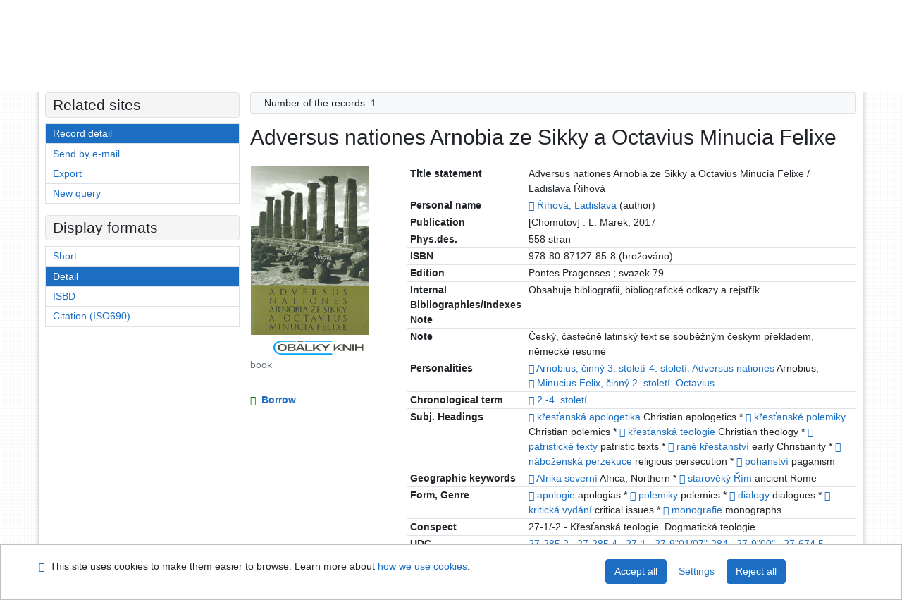

--- FILE ---
content_type: text/html; charset=utf-8
request_url: https://library.upol.cz/arl-upol/en/detail-upol_us_cat-0249988-Adversus-nationes-Arnobia-ze-Sikky-a-Octavius-Minucia-Felixe/?disprec=8&iset=1
body_size: 12062
content:

<!-- TPL: csp.templates2.parts.root -->
<!DOCTYPE html><html id="detail" lang="en-GB" dir="ltr" class=""><head>

<!-- TPL: csp.templates2.parts.head -->
<meta name="viewport" content="width=device-width, initial-scale=1, shrink-to-fit=no"><meta charset="UTF-8"><meta id="ipac" name="author" content="IPAC: Cosmotron Slovakia, s.r.o. - www.cosmotron.sk" data-version="4.8.63a - 22.05.2025" data-login="0" data-ns="" data-url="https://library.upol.cz/i2/" data-ictx="upol" data-skin="bs1" data-cachebuster="10" data-logbasket="0" data-elink="0" data-lang="en" data-country="GB" data-scrollup="" data-src="upol_us_cat" data-cookie-choose=1 data-cookie-preferential=0 data-cookie-analytical=0 data-cookie-marketing=0 data-mainjs="">
<!-- TPL: csp.templates2.parts.metaog -->

<!-- TPL: csp.templates2.parts.metalink -->
<link rel="help" href="https://library.upol.cz/arl-upol/en/help/?key=detail" title="Help"><link rel="home" href="https://library.upol.cz/arl-upol/en/detail-upol_us_cat-0249988-Adversus-nationes-Arnobia-ze-Sikky-a-Octavius-Minucia-Felixe/"><link rel="alternate" hreflang="cs-CZ" href="https://library.upol.cz/arl-upol/cs/detail/?&amp;idx=upol_us_cat*0249988&amp;iset=1&amp;disprec=8"><link rel="alternate" hreflang="x-default" href="https://library.upol.cz/arl-upol/cs/detail/?&amp;idx=upol_us_cat*0249988&amp;iset=1&amp;disprec=8"><link rel="alternate" hreflang="en-GB" href="https://library.upol.cz/arl-upol/en/detail/?&amp;idx=upol_us_cat*0249988&amp;iset=1&amp;disprec=8"><link rel="manifest" href="https://library.upol.cz/arl-upol/en/webmanifest/" title="PWA"><link rel="license" href="https://library.upol.cz/arl-upol/en/IPAC/?#ipac-copyright" title="Copyright"><link rel="contents" href="https://library.upol.cz/arl-upol/en/site-map/" title="Site map"><link rel="search" id="opensearch" type="application/opensearchdescription+xml" href="https://library.upol.cz/arl-upol/en/opensearch/?type=xml" title="IPAC UPOL" data-query="To install the OpenSearch search engine?">
<!-- TPL: csp.templates2.parts.metaapp -->
<meta name="mobile-web-app-capable" content="yes"><meta name="apple-mobile-web-app-capable" content="yes"><meta name="apple-mobile-web-app-title" content="UPOL"><meta name="apple-mobile-web-app-status-bar-style" content="#FFFFFF"><meta name="theme-color" content="#FFFFFF"><meta name="author" content="Univerzita Palackého v Olomouci"><meta name="twitter:dnt" content="on">
<meta name="keywords" content="detail,IPAC"><meta name="description" content="Book „Adversus nationes Arnobia ze Sikky a Octavius Minucia Felixe“ find in a library Univerzita Palackého v Olomouci"><meta name="robots" content="all">
<!-- TPL: csp.templates2.parts.headcss -->
<link rel="preload" as="style" href="https://library.upol.cz/i2/css/bskin1.v-10.css"><link rel="stylesheet" href="https://library.upol.cz/i2/css/bskin1.v-10.css"><link rel="stylesheet" media="print" href="https://library.upol.cz/i2/css/print.v-10.css"><link rel="stylesheet" href="https://library.upol.cz/i2/user/upol/css/buser.v-10.css">

<!-- TPL: csp.templates2.detail.meta -->

<!-- TPL: csp.templates2.detail.metalink -->
<link rel="alternate" type="application/marc" href="https://library.upol.cz/arl-upol/en/export/?idx=upol_us_cat*0249988&amp;charset=UTF8&amp;format=LINEMARC" title="MARC - Adversus nationes Arnobia ze Sikky a Octavius Minucia Felixe"><link rel="alternate" type="application/marc" href="https://library.upol.cz/arl-upol/en/export/?idx=upol_us_cat*0249988&amp;charset=UTF8&amp;format=ISO2709" title="MARC ISO2709 - Adversus nationes Arnobia ze Sikky a Octavius Minucia Felixe"><link rel="alternate" type="application/marcxml+xml" href="https://library.upol.cz/arl-upol/en/export/?idx=upol_us_cat*0249988&amp;charset=UTF8&amp;format=XML" title="MARC XML - Adversus nationes Arnobia ze Sikky a Octavius Minucia Felixe"><link rel="alternate" type="application/x-bibtex" href="https://library.upol.cz/arl-upol/en/detail-upol_us_cat-0249988-Adversus-nationes-Arnobia-ze-Sikky-a-Octavius-Minucia-Felixe/?st=feed&amp;feed=bibtex"><link rel="alternate" type="text/xml+oembed" href="https://library.upol.cz/arl-upol/en/detail-upol_us_cat-0249988-Adversus-nationes-Arnobia-ze-Sikky-a-Octavius-Minucia-Felixe/?st=feed&amp;feed=oembed&amp;format=xml"><link rel="alternate" type="application/json+oembed" href="https://library.upol.cz/arl-upol/en/detail-upol_us_cat-0249988-Adversus-nationes-Arnobia-ze-Sikky-a-Octavius-Minucia-Felixe/?st=feed&amp;feed=oembed&amp;format=json"><link rel="alternate" type="application/rdf+xml" href="https://library.upol.cz/arl-upol/en/detail-upol_us_cat-0249988-Adversus-nationes-Arnobia-ze-Sikky-a-Octavius-Minucia-Felixe/?st=feed&amp;feed=rdf"><link rel="preconnect" href="https://cache2.obalkyknih.cz" crossorigin="anonymous"><link rel="dns-prefetch" href="https://cache2.obalkyknih.cz"><link rel="image_src" href="https://www.obalkyknih.cz/view?isbn=9788087127858"><link rel="canonical" href="https://library.upol.cz/arl-upol/en/detail-upol_us_cat-0249988-Adversus-nationes-Arnobia-ze-Sikky-a-Octavius-Minucia-Felixe/">
<!-- TPL: csp.templates2.detail.metaog -->
<meta property="og:url" prefix="og: https://ogp.me/ns/og#" content="https://library.upol.cz/arl-upol/en/detail-upol_us_cat-0249988-Adversus-nationes-Arnobia-ze-Sikky-a-Octavius-Minucia-Felixe/"><meta property="og:title" prefix="og: https://ogp.me/ns/og#" content="Adversus nationes Arnobia ze Sikky a Octavius Minucia Felixe"><meta property="og:type" prefix="og: https://ogp.me/ns/og#" content="book"><meta property="og:image" prefix="og: https://ogp.me/ns/og#" content="https://www.obalkyknih.cz/view?isbn=9788087127858"><meta property="og:image:secure_url" prefix="og: https://ogp.me/ns/og#" content="https://www.obalkyknih.cz/view?isbn=9788087127858"><meta property="og:image:type" prefix="og: https://ogp.me/ns/og#" content="image/png"><meta property="og:image:height" prefix="og: https://ogp.me/ns/og#" content="740"><meta property="og:image:width" prefix="og: https://ogp.me/ns/og#" content="510"><meta property="og:locale" content="cs_CZ"><meta property="book:author" prefix="book: https://ogp.me/ns/book#" content="https://library.upol.cz/arl-upol/en/detail-upol_us_auth-0269333-rihova-Ladislava/"><meta property="book:isbn" prefix="book: https://ogp.me/ns/book#" content="978-80-87127-85-8"><meta property="book:tag" prefix="book: https://ogp.me/ns/book#" content="křesťanská apologetika"><meta property="book:tag" prefix="book: https://ogp.me/ns/book#" content="křesťanské polemiky"><meta property="book:tag" prefix="book: https://ogp.me/ns/book#" content="křesťanská teologie"><meta property="book:tag" prefix="book: https://ogp.me/ns/book#" content="patristické texty"><meta property="book:tag" prefix="book: https://ogp.me/ns/book#" content="rané křesťanství"><meta property="book:tag" prefix="book: https://ogp.me/ns/book#" content="náboženská perzekuce"><meta property="book:tag" prefix="book: https://ogp.me/ns/book#" content="pohanství"><meta property="book:page_count" prefix="book: https://ogp.me/ns/book#" content="558">
<!-- TPL: csp.templates2.detail.metatwitter -->
<meta name="twitter:card" prefix="twitter: https://ogp.me/ns/twitter#" content="summary"><meta name="twitter:title" prefix="twitter: https://ogp.me/ns/twitter#" content="Adversus nationes Arnobia ze Sikky a Octavius Minucia Felixe"><meta name="twitter:url" prefix="twitter: https://ogp.me/ns/twitter#" content="https://library.upol.cz/arl-upol/en/detail-upol_us_cat-0249988-Adversus-nationes-Arnobia-ze-Sikky-a-Octavius-Minucia-Felixe/"><meta name="twitter:description" prefix="twitter: https://ogp.me/ns/twitter#" content="book 'Adversus nationes Arnobia ze Sikky a Octavius Minucia Felixe' ">
<!-- TPL: csp.templates2.detail.metaszn -->
<meta name="szn:galleries-image-link" content="https://library.upol.cz/arl-upol/en/detail-upol_us_cat-0249988-Adversus-nationes-Arnobia-ze-Sikky-a-Octavius-Minucia-Felixe/?st=feed&amp;feed=sznimages">
<!-- TPL: csp.templates2.detail.schemabook -->
<script type="application/ld+json">
{
  "@context": "https://schema.org",
  "@type": "Book",
  "@id": "https://library.upol.cz/arl-upol/en/detail-upol_us_cat-0249988-Adversus-nationes-Arnobia-ze-Sikky-a-Octavius-Minucia-Felixe/",
  "url": "https://library.upol.cz/arl-upol/en/detail-upol_us_cat-0249988-Adversus-nationes-Arnobia-ze-Sikky-a-Octavius-Minucia-Felixe/",
   	"author": [
       {
            "@type": "Person",
            "name": "Říhová, Ladislava",
            "url": "https://library.upol.cz/arl-upol/en/detail-upol_us_auth-0269333-rihova-Ladislava/",
            "@id": "https://library.upol.cz/arl-upol/en/detail-upol_us_auth-0269333-rihova-Ladislava/"      }	],
      "bookEdition": "Pontes Pragenses ;",
   	"inLanguage": [
      "cs"	],
   "image": [
   		"https://www.obalkyknih.cz/view?isbn=9788087127858"   ],
      "keywords": "křesťanská apologetika, křesťanské polemiky, křesťanská teologie, patristické texty, rané křesťanství, náboženská perzekuce, pohanství",
      "offers": {
            "@type": "Offer",
            "availability": "https://schema.org/InStoreOnly",
            "seller": {
	              "@type": "LibrarySystem",
	              "name": "Univerzita Palackého v Olomouci",
	              "@id": "https://www.knihovna.upol.cz/"
	        },
"priceCurrency": "CZK",            "description": "The book is available for loan Univerzita Palackého v Olomouci",
      		"price": "0.00"
      },
      "identifier": [
            {
            "@type": "PropertyValue",
            "propertyID": "ISBN",
            "value": "978-80-87127-85-8"
            },            {
            "@type": "PropertyValue",
            "propertyID": "ČČNB",
            "value": "cnb002901828"
            },            {
            "@type": "PropertyValue",
            "propertyID": "EAN",
            "value": "9788087127858"
            }
      ],
      "numberOfPages": "558",
      "isbn": "978-80-87127-85-8",
      "name": "Adversus nationes Arnobia ze Sikky a Octavius Minucia Felixe"
	}
</script>
<script data-main="https://library.upol.cz/i2/js/conf.detail.v-10.js" src="https://library.upol.cz/i2/js/require.v-10.js"></script>
<!-- TPL: csp.templates2.parts.body -->
<title>
Adversus nationes Arnobia ze Sikky a Octavius Minucia Felixe
</title>
</head>
<body class="nojs upol_us_cat">
<div id="body">
<div id="page" class="container">

<!-- TPL: csp.templates2.parts.accessibilitynav -->
<div id="accessibility-nav" class="sr-only sr-only-focusable" data-scrollup-title="Scroll to top of page"><nav aria-label="Skip navigtation">
<ul>
<li><a accesskey="0" href="#content">Go to content</a></li><li><a href="#nav">Go to menu</a></li><li><a href="https://library.upol.cz/arl-upol/en/declaration-of-accessibility/?#content" accesskey="1" title="Accessibility declaration" aria-label="Accessibility declaration">Accessibility declaration</a></li></ul>
</nav>
</div>
<!-- TPL: csp.user.upol.templates2.parts.header -->
<div id="header" class="container"><header>
<div class="row m-0"><div id="brand" class="col-lg-9 col-md-7 col-sm-6 col-12"><div class="container"><a href="https://www.knihovna.upol.cz/" title="Univerzita Palackého v Olomouci"></a></div></div><div id="header-info-box" class="col-lg-3 col-md-5 col-sm-6 col-12"><div class="container">
<!-- TPL: csp.templates2.parts.languages -->
<div id="language" class="mb-2 lang"><div class="cs btn x first"><a dir="ltr" rel="alternate" href="https://library.upol.cz/arl-upol/cs/detail/?&amp;idx=upol_us_cat*0249988&amp;iset=1&amp;disprec=8" hreflang="cs-CZ" lang="cs-CZ" title="Česká verze" aria-label="Česká verze"><i aria-hidden="true" class="flag-cs"></i> Česky</a></div><div class="en btn active last"><a dir="ltr" rel="alternate" href="https://library.upol.cz/arl-upol/en/detail/?&amp;idx=upol_us_cat*0249988&amp;iset=1&amp;disprec=8" hreflang="en-GB" lang="en-GB" title="English version" aria-label="English version"><i aria-hidden="true" class="flag-en"></i> English</a></div></div><div id="basket-info"><a href="https://library.upol.cz/arl-upol/en/basket/" aria-live="polite" rel="nofollow" class="ibasket nav-link" data-title="In the basket" title="In the basket 0" aria-label="In the basket 0"><i class="icon-basket" aria-hidden="true"></i>
In the basket (<output class="count">0</output>)</a></div></div></div></div><script>
var _smartsupp = _smartsupp || {};
_smartsupp.key = 'a217af8bc7b2167a35e79d53c63ef0bdd294b3ad';
window.smartsupp||(function(d) {
  var s,c,o=smartsupp=function(){ o._.push(arguments)};o._=[];
  s=d.getElementsByTagName('script')[0];c=d.createElement('script');
  c.type='text/javascript';c.charset='utf-8';c.async=true;
  c.src='https://www.smartsuppchat.com/loader.js?';s.parentNode.insertBefore(c,s);
})(document);
</script>
</header>
</div>
<!-- TPL: csp.templates2.parts.mainmenu -->
<nav id="nav" class="navbar navbar-expand-lg"  aria-label="Main menu">
<button type="button" aria-label="Side menu" class="navbar-toggler collapsed btn-nav"  data-toggle="collapse" aria-controls="nav-aside" data-target="#nav-aside" id="btn-aside">
<i aria-hidden="true" class="icon-aside"></i>
</button>
<button type="button" aria-label="Main menu" class="navbar-toggler collapsed btn-nav" id="btn-nav" data-toggle="collapse" aria-controls="nav-main" data-target="#nav-main">
<i aria-hidden="true" class="icon-menu"></i>
</button>
<div class="collapse navbar-collapse" id="nav-main"><ul class="navbar-main navbar-nav mr-auto">
<li id="nav-search" class="first nav-item">
<a href="https://library.upol.cz/arl-upol/en/index/" title="Search the online catalogue" aria-label="Search the online catalogue" rel="nofollow" class="nav-link">Search</a>
</li>
<li id="nav-account" class="nav-item">
<a href="https://library.upol.cz/arl-upol/en/account/" title="User account information" aria-label="User account information" rel="nofollow" class="nav-link">Account</a>
</li>
<li id="nav-settings" class="nav-item">
<a href="https://library.upol.cz/arl-upol/en/settings/" title="Settings" aria-label="Settings" rel="nofollow" class="nav-link">Account Settings</a>
</li>
<li id="nav-help" class="nav-item">
<a href="https://library.upol.cz/arl-upol/en/help/?key=detail" title="Online catalogue (IPAC) help" aria-label="Online catalogue (IPAC) help" class="nav-link">Help</a>
</li>

</ul>
<ul class="navbar-login navbar-nav">

<!-- TPL: csp.templates2.parts.menuaccount -->

<!-- TPL: csp.templates2.parts.ladenkalink -->
<li id="nav-login" class="nav-item"><a href="https://library.upol.cz/arl-upol/en/login/?opal=detail&amp;idx=upol_us_cat*0249988&amp;iset=1&amp;disprec=8" class="nav-link " title="User login to online catalogue" aria-label="User login to online catalogue"><i aria-hidden="true" class="icon-user"></i>&nbsp; Login</a></li></ul>
</div></nav>
<main id="content">

<!-- TPL: csp.templates2.parts.breadcrumb -->
<script type="application/ld+json">
{
    "@context": "https://schema.org",
    "@graph": [{
        "@type": "WebSite",
        "@id": "https://library.upol.cz/arl-upol/en/index/",
        "url": "https://library.upol.cz/arl-upol/en/index/",
        "version": "4.8.63a - 22.05.2025",
        "name": "Univerzita Palackého v Olomouci",
        "description": "Book „Adversus nationes Arnobia ze Sikky a Octavius Minucia Felixe“ find in a library Univerzita Palackého v Olomouci",
        "inLanguage": "en",
        "potentialAction": {
            "@type": "SearchAction",
            "target": "https://library.upol.cz/arl-upol/en/result/?field=G&amp;search=Search&amp;term={q}",
            "query-input": "name=q"
        }
    }, {
        "@type": "WebPage",
        "@id": "https://library.upol.cz/arl-upol/en/detail-upol_us_cat-0249988-Adversus-nationes-Arnobia-ze-Sikky-a-Octavius-Minucia-Felixe/",
        "url": "https://library.upol.cz/arl-upol/en/detail-upol_us_cat-0249988-Adversus-nationes-Arnobia-ze-Sikky-a-Octavius-Minucia-Felixe/",
        "name": "Record detail",
        "description": "Detailed record view",
        "inLanguage": "en"
    }
    ,{
        "@type": "BreadcrumbList",
        "itemListElement": [
            {
            "@type": "ListItem",
            "position": 1,
            "item": {
                "@id": "https://library.upol.cz/arl-upol/en/index/",
                "name": "Home page"
                }
            }
,            {
            "@type": "ListItem",
            "position": 2,
            "item": {
                "@id": "https://library.upol.cz/arl-upol/en/result/?iset=1&amp;disprec=8&amp;idx=upol_us_cat*0249988",
                "name": "Search results"
                }
            }
,            {
            "@type": "ListItem",
            "position": 3,
            "item": {
                "@id": "https://library.upol.cz/arl-upol/en/detail-upol_us_cat-0249988-Adversus-nationes-Arnobia-ze-Sikky-a-Octavius-Minucia-Felixe/",
                "name": "Record detail"
                }
            }
        ]
    }
    ]
}
</script>

<!-- TPL: csp.templates2.parts.systemalert -->

<!-- TPL: csp.templates2.parts.ladenka -->

<!-- TPL: csp.templates2.detail.main -->

<!-- TPL: csp.templates2.detail.page -->
<div id="outer" class="row"><div id='bside'><div id="inner" class="container">
<!-- TPL: csp.templates2.detail.paging -->
<div class="resultbox card card-body bg-light mb-3"><div class="row justify-content-between"><div class="query-info align-self-center col-sm-12 ">Number of the records: 1 &nbsp;
</div></div></div><div><div class=""><div class=""><div ><h1>Adversus nationes Arnobia ze Sikky a Octavius Minucia Felixe</h1></div></div></div>
<!-- TPL: csp.templates2.detail.zf -->
<div id="result-body"><ol class="list-group">

<!-- TPL: csp.templates2.result.zdetail -->
<li data-idx="upol_us_cat*0249988" id="item-upol_us_cat0249988" class="list-group-item result-item odd zf-detail upol_us_cat "><div class="li-row row"><div class="format col-sm-9"><div><div class="col-request d-md-block d-lg-none">
<!-- TPL: csp.templates2.result.request -->
<a href="https://library.upol.cz/arl-upol/en/reservation/?idx=upol_us_cat*0249988&amp;disprec=1&amp;idx=upol_us_cat*0249988&amp;iset=1&amp;disprec=8" rel="nofollow" class="reservation available nav-link" data-modal-login="1" title="Request or reservation" aria-label="Request or reservation"><i aria-hidden="true" class="icon-request"></i>&nbsp; Borrow</a></div><div class="zf"><!-- zf: UF_UPOL: -->
<!-- TPL: csp.templates2.zf.tf -->
<div class="table-responsive"><div id="toolbar-t1tf-upol_us_cat0249988"></div><table class="table table-sm zfTF" data-check-on-init="true" data-btn-resize="true" data-mobile-responsive="true" data-toolbar="#toolbar-t1tf-upol_us_cat0249988" id="t1tf-upol_us_cat0249988">
<col class="zf_prefix"><col class="zf_value">
<tr><th scope="row" data-sortable="true">Title statement</th><td>Adversus nationes Arnobia ze Sikky a Octavius Minucia Felixe / Ladislava Říhová
</td></tr><tr><th scope="row" data-sortable="true">Personal name</th><td><a href="https://library.upol.cz/arl-upol/en/detail-upol_us_auth-0269333-rihova-Ladislava/?iset=1&amp;qt=mg" title="Link to the related record (search upol_us_auth T001=0269333)" aria-label="Link to the related record"><span class="icon-search" aria-hidden="true"></span></a> <a href="https://library.upol.cz/arl-upol/en/result/?src=upol_us_cat&amp;field=AUK&amp;term=%22%5Eupol_us_auth%5C*0269333%5E%22&amp;qt=zf&amp;disp=%C5%98%C3%ADhov%C3%A1%2C%20Ladislava" title="Search records (search upol_us_cat AUK=&#34;^upol_us_auth\*0269333^&#34;)">Říhová, Ladislava</a> (author)
</td></tr><tr><th scope="row" data-sortable="true">Publication</th><td>[Chomutov] : L. Marek, 2017
</td></tr><tr><th scope="row" data-sortable="true">Phys.des.</th><td>558 stran
</td></tr><tr><th scope="row" data-sortable="true">ISBN</th><td>978-80-87127-85-8 (brožováno)
</td></tr><tr><th scope="row" data-sortable="true">Edition</th><td>Pontes Pragenses ; svazek 79
</td></tr><tr><th scope="row" data-sortable="true">Internal Bibliographies/Indexes Note</th><td>Obsahuje bibliografii, bibliografické odkazy a rejstřík
</td></tr><tr><th scope="row" data-sortable="true">Note</th><td>Český, částečně latinský text se souběžným českým překladem, německé resumé
</td></tr><tr><th scope="row" data-sortable="true">Personalities</th><td><a href="https://library.upol.cz/arl-upol/en/detail-upol_us_auth-0269337-Arnobius-cinny-3-stoleti4-stoleti/?iset=1&amp;qt=mg" title="Link to the related record (search upol_us_auth T001=0269337)" aria-label="Link to the related record"><span class="icon-search" aria-hidden="true"></span></a> <a href="https://library.upol.cz/arl-upol/en/result/?src=upol_us_cat&amp;field=SUBJECT&amp;term=%22%5EArnobius%2C%20%C4%8Dinn%C3%BD%203.%20stolet%C3%AD-4.%20stolet%C3%AD.%20Adversus%20nationes%5E%22&amp;qt=zf&amp;disp=Arnobius%2C%20%C4%8Dinn%C3%BD%203.%20stolet%C3%AD-4.%20stolet%C3%AD.%20Adversus%20nationes" title="Search records (search upol_us_cat SUBJECT=&#34;^Arnobius, činný 3. století-4. století. Adversus nationes^&#34;)">Arnobius, činný 3. století-4. století. Adversus nationes</a> Arnobius,<br><a href="https://library.upol.cz/arl-upol/en/detail-upol_us_auth-0269338-Minucius-Felix-cinny-2-stoleti/?iset=1&amp;qt=mg" title="Link to the related record (search upol_us_auth T001=0269338)" aria-label="Link to the related record"><span class="icon-search" aria-hidden="true"></span></a> <a href="https://library.upol.cz/arl-upol/en/result/?src=upol_us_cat&amp;field=SUBJECT&amp;term=%22%5EMinucius%20Felix%2C%20%C4%8Dinn%C3%BD%202.%20stolet%C3%AD.%20Octavius%5E%22&amp;qt=zf&amp;disp=Minucius%20Felix%2C%20%C4%8Dinn%C3%BD%202.%20stolet%C3%AD.%20Octavius" title="Search records (search upol_us_cat SUBJECT=&#34;^Minucius Felix, činný 2. století. Octavius^&#34;)">Minucius Felix, činný 2. století. Octavius</a>
</td></tr><tr><th scope="row" data-sortable="true">Chronological term</th><td><a href="https://library.upol.cz/arl-upol/en/detail-upol_us_auth-z0020074-24-stoleti/?iset=1&amp;qt=mg" title="Link to the related record (search upol_us_auth T001=z0020074)" aria-label="Link to the related record"><span class="icon-search" aria-hidden="true"></span></a> <a href="https://library.upol.cz/arl-upol/en/result/?src=upol_us_cat&amp;field=SUBJECT&amp;term=%22%5E2.-4.%20stolet%C3%AD%5E%22&amp;qt=zf&amp;disp=2.-4.%20stolet%C3%AD" title="Search records (search upol_us_cat SUBJECT=&#34;^2.-4. století^&#34;)">2.-4. století</a>
</td></tr><tr><th scope="row" data-sortable="true">Subj. Headings</th><td><a href="https://library.upol.cz/arl-upol/en/detail-upol_us_auth-0066452-krestanska-apologetika/?iset=1&amp;qt=mg" title="Link to the related record (search upol_us_auth T001=0066452)" aria-label="Link to the related record"><span class="icon-search" aria-hidden="true"></span></a> <a href="https://library.upol.cz/arl-upol/en/result/?src=upol_us_cat&amp;field=SUBJECT&amp;term=%22%5Ek%C5%99es%C5%A5ansk%C3%A1%20apologetika%5E%22&amp;qt=zf&amp;disp=k%C5%99es%C5%A5ansk%C3%A1%20apologetika" title="Search records (search upol_us_cat SUBJECT=&#34;^křesťanská apologetika^&#34;)">křesťanská apologetika</a> Christian apologetics * <a href="https://library.upol.cz/arl-upol/en/detail-upol_us_auth-0062274-krestanske-polemiky/?iset=1&amp;qt=mg" title="Link to the related record (search upol_us_auth T001=0062274)" aria-label="Link to the related record"><span class="icon-search" aria-hidden="true"></span></a> <a href="https://library.upol.cz/arl-upol/en/result/?src=upol_us_cat&amp;field=SUBJECT&amp;term=%22%5Ek%C5%99es%C5%A5ansk%C3%A9%20polemiky%5E%22&amp;qt=zf&amp;disp=k%C5%99es%C5%A5ansk%C3%A9%20polemiky" title="Search records (search upol_us_cat SUBJECT=&#34;^křesťanské polemiky^&#34;)">křesťanské polemiky</a> Christian polemics * <a href="https://library.upol.cz/arl-upol/en/detail-upol_us_auth-z0021361-krestanska-teologie/?iset=1&amp;qt=mg" title="Link to the related record (search upol_us_auth T001=z0021361)" aria-label="Link to the related record"><span class="icon-search" aria-hidden="true"></span></a> <a href="https://library.upol.cz/arl-upol/en/result/?src=upol_us_cat&amp;field=SUBJECT&amp;term=%22%5Ek%C5%99es%C5%A5ansk%C3%A1%20teologie%5E%22&amp;qt=zf&amp;disp=k%C5%99es%C5%A5ansk%C3%A1%20teologie" title="Search records (search upol_us_cat SUBJECT=&#34;^křesťanská teologie^&#34;)">křesťanská teologie</a> Christian theology * <a href="https://library.upol.cz/arl-upol/en/detail-upol_us_auth-0070548-patristicke-texty/?iset=1&amp;qt=mg" title="Link to the related record (search upol_us_auth T001=0070548)" aria-label="Link to the related record"><span class="icon-search" aria-hidden="true"></span></a> <a href="https://library.upol.cz/arl-upol/en/result/?src=upol_us_cat&amp;field=SUBJECT&amp;term=%22%5Epatristick%C3%A9%20texty%5E%22&amp;qt=zf&amp;disp=patristick%C3%A9%20texty" title="Search records (search upol_us_cat SUBJECT=&#34;^patristické texty^&#34;)">patristické texty</a> patristic texts * <a href="https://library.upol.cz/arl-upol/en/detail-upol_us_auth-z0008703-rane-krestanstvi/?iset=1&amp;qt=mg" title="Link to the related record (search upol_us_auth T001=z0008703)" aria-label="Link to the related record"><span class="icon-search" aria-hidden="true"></span></a> <a href="https://library.upol.cz/arl-upol/en/result/?src=upol_us_cat&amp;field=SUBJECT&amp;term=%22%5Eran%C3%A9%20k%C5%99es%C5%A5anstv%C3%AD%5E%22&amp;qt=zf&amp;disp=ran%C3%A9%20k%C5%99es%C5%A5anstv%C3%AD" title="Search records (search upol_us_cat SUBJECT=&#34;^rané křesťanství^&#34;)">rané křesťanství</a> early Christianity * <a href="https://library.upol.cz/arl-upol/en/detail-upol_us_auth-0084000-nabozenska-perzekuce/?iset=1&amp;qt=mg" title="Link to the related record (search upol_us_auth T001=0084000)" aria-label="Link to the related record"><span class="icon-search" aria-hidden="true"></span></a> <a href="https://library.upol.cz/arl-upol/en/result/?src=upol_us_cat&amp;field=SUBJECT&amp;term=%22%5En%C3%A1bo%C5%BEensk%C3%A1%20perzekuce%5E%22&amp;qt=zf&amp;disp=n%C3%A1bo%C5%BEensk%C3%A1%20perzekuce" title="Search records (search upol_us_cat SUBJECT=&#34;^náboženská perzekuce^&#34;)">náboženská perzekuce</a> religious persecution * <a href="https://library.upol.cz/arl-upol/en/detail-upol_us_auth-z0013238-pohanstvi/?iset=1&amp;qt=mg" title="Link to the related record (search upol_us_auth T001=z0013238)" aria-label="Link to the related record"><span class="icon-search" aria-hidden="true"></span></a> <a href="https://library.upol.cz/arl-upol/en/result/?src=upol_us_cat&amp;field=SUBJECT&amp;term=%22%5Epohanstv%C3%AD%5E%22&amp;qt=zf&amp;disp=pohanstv%C3%AD" title="Search records (search upol_us_cat SUBJECT=&#34;^pohanství^&#34;)">pohanství</a> paganism
</td></tr><tr><th scope="row" data-sortable="true">Geographic keywords</th><td><a href="https://library.upol.cz/arl-upol/en/detail-upol_us_auth-0107710-Afrika-severni/?iset=1&amp;qt=mg" title="Link to the related record (search upol_us_auth T001=0107710)" aria-label="Link to the related record"><span class="icon-search" aria-hidden="true"></span></a> <a href="https://library.upol.cz/arl-upol/en/result/?src=upol_us_cat&amp;field=SUBJECT&amp;term=%22%5EAfrika%20severn%C3%AD%5E%22&amp;qt=zf&amp;disp=Afrika%20severn%C3%AD" title="Search records (search upol_us_cat SUBJECT=&#34;^Afrika severní^&#34;)">Afrika severní</a> Africa, Northern * <a href="https://library.upol.cz/arl-upol/en/detail-upol_us_auth-0109330-staroveky-rim/?iset=1&amp;qt=mg" title="Link to the related record (search upol_us_auth T001=0109330)" aria-label="Link to the related record"><span class="icon-search" aria-hidden="true"></span></a> <a href="https://library.upol.cz/arl-upol/en/result/?src=upol_us_cat&amp;field=SUBJECT&amp;term=%22%5Estarov%C4%9Bk%C3%BD%20%C5%98%C3%ADm%5E%22&amp;qt=zf&amp;disp=starov%C4%9Bk%C3%BD%20%C5%98%C3%ADm" title="Search records (search upol_us_cat SUBJECT=&#34;^starověký Řím^&#34;)">starověký Řím</a> ancient Rome
</td></tr><tr><th scope="row" data-sortable="true">Form, Genre</th><td><a href="https://library.upol.cz/arl-upol/en/detail-upol_us_auth-0227166-apologie/?iset=1&amp;qt=mg" title="Link to the related record (search upol_us_auth T001=0227166)" aria-label="Link to the related record"><span class="icon-search" aria-hidden="true"></span></a> <a href="https://library.upol.cz/arl-upol/en/result/?src=upol_us_cat&amp;field=SUBJECT&amp;term=%22%5Eapologie%5E%22&amp;qt=zf&amp;disp=apologie" title="Search records (search upol_us_cat SUBJECT=&#34;^apologie^&#34;)">apologie</a> apologias * <a href="https://library.upol.cz/arl-upol/en/detail-upol_us_auth-0100897-polemiky/?iset=1&amp;qt=mg" title="Link to the related record (search upol_us_auth T001=0100897)" aria-label="Link to the related record"><span class="icon-search" aria-hidden="true"></span></a> <a href="https://library.upol.cz/arl-upol/en/result/?src=upol_us_cat&amp;field=SUBJECT&amp;term=%22%5Epolemiky%5E%22&amp;qt=zf&amp;disp=polemiky" title="Search records (search upol_us_cat SUBJECT=&#34;^polemiky^&#34;)">polemiky</a> polemics * <a href="https://library.upol.cz/arl-upol/en/detail-upol_us_auth-0026887-dialogy/?iset=1&amp;qt=mg" title="Link to the related record (search upol_us_auth T001=0026887)" aria-label="Link to the related record"><span class="icon-search" aria-hidden="true"></span></a> <a href="https://library.upol.cz/arl-upol/en/result/?src=upol_us_cat&amp;field=SUBJECT&amp;term=%22%5Edialogy%5E%22&amp;qt=zf&amp;disp=dialogy" title="Search records (search upol_us_cat SUBJECT=&#34;^dialogy^&#34;)">dialogy</a> dialogues * <a href="https://library.upol.cz/arl-upol/en/detail-upol_us_auth-0097047-kriticka-vydani/?iset=1&amp;qt=mg" title="Link to the related record (search upol_us_auth T001=0097047)" aria-label="Link to the related record"><span class="icon-search" aria-hidden="true"></span></a> <a href="https://library.upol.cz/arl-upol/en/result/?src=upol_us_cat&amp;field=SUBJECT&amp;term=%22%5Ekritick%C3%A1%20vyd%C3%A1n%C3%AD%5E%22&amp;qt=zf&amp;disp=kritick%C3%A1%20vyd%C3%A1n%C3%AD" title="Search records (search upol_us_cat SUBJECT=&#34;^kritická vydání^&#34;)">kritická vydání</a> critical issues * <a href="https://library.upol.cz/arl-upol/en/detail-upol_us_auth-0024567-monografie/?iset=1&amp;qt=mg" title="Link to the related record (search upol_us_auth T001=0024567)" aria-label="Link to the related record"><span class="icon-search" aria-hidden="true"></span></a> <a href="https://library.upol.cz/arl-upol/en/result/?src=upol_us_cat&amp;field=SUBJECT&amp;term=%22%5Emonografie%5E%22&amp;qt=zf&amp;disp=monografie" title="Search records (search upol_us_cat SUBJECT=&#34;^monografie^&#34;)">monografie</a> monographs
</td></tr><tr><th scope="row" data-sortable="true">Conspect</th><td>27-1/-2 - Křesťanská teologie. Dogmatická teologie
</td></tr><tr><th scope="row" data-sortable="true">UDC</th><td><a href="https://library.upol.cz/arl-upol/en/result/?src=upol_us_cat&amp;field=MDTK&amp;term=%22%5E27-285.2%5E%22&amp;qt=zf&amp;disp=%2027-285.2%20" title="Search records (search upol_us_cat MDTK=&#34;^27-285.2^&#34;)"> 27-285.2 </a>, <a href="https://library.upol.cz/arl-upol/en/result/?src=upol_us_cat&amp;field=MDTK&amp;term=%22%5E27-285.4%5E%22&amp;qt=zf&amp;disp=%2027-285.4%20" title="Search records (search upol_us_cat MDTK=&#34;^27-285.4^&#34;)"> 27-285.4 </a>, <a href="https://library.upol.cz/arl-upol/en/result/?src=upol_us_cat&amp;field=MDTK&amp;term=%22%5E27-1%5E%22&amp;qt=zf&amp;disp=%2027-1%20" title="Search records (search upol_us_cat MDTK=&#34;^27-1^&#34;)"> 27-1 </a>, <a href="https://library.upol.cz/arl-upol/en/result/?src=upol_us_cat&amp;field=MDTK&amp;term=%22%5E27-9%2201/07%22-284%5E%22&amp;qt=zf&amp;disp=%2027-9%2201/07%22-284%20" title="Search records (search upol_us_cat MDTK=&#34;^27-9&#34;01/07&#34;-284^&#34;)"> 27-9"01/07"-284 </a>, <a href="https://library.upol.cz/arl-upol/en/result/?src=upol_us_cat&amp;field=MDTK&amp;term=%22%5E27-9%2200%22%5E%22&amp;qt=zf&amp;disp=%2027-9%2200%22%20" title="Search records (search upol_us_cat MDTK=&#34;^27-9&#34;00&#34;^&#34;)"> 27-9"00" </a>, <a href="https://library.upol.cz/arl-upol/en/result/?src=upol_us_cat&amp;field=MDTK&amp;term=%22%5E27-674.5%5E%22&amp;qt=zf&amp;disp=%2027-674.5%20" title="Search records (search upol_us_cat MDTK=&#34;^27-674.5^&#34;)"> 27-674.5 </a>, <a href="https://library.upol.cz/arl-upol/en/result/?src=upol_us_cat&amp;field=MDTK&amp;term=%22%5E257.2%5E%22&amp;qt=zf&amp;disp=%20257.2%20" title="Search records (search upol_us_cat MDTK=&#34;^257.2^&#34;)"> 257.2 </a>, <a href="https://library.upol.cz/arl-upol/en/result/?src=upol_us_cat&amp;field=MDTK&amp;term=%22%5E(6-17)%5E%22&amp;qt=zf&amp;disp=%20(6-17)%20" title="Search records (search upol_us_cat MDTK=&#34;^(6-17)^&#34;)"> (6-17) </a>, <a href="https://library.upol.cz/arl-upol/en/result/?src=upol_us_cat&amp;field=MDTK&amp;term=%22%5E(37)%5E%22&amp;qt=zf&amp;disp=%20(37)%20" title="Search records (search upol_us_cat MDTK=&#34;^(37)^&#34;)"> (37) </a>, <a href="https://library.upol.cz/arl-upol/en/result/?src=upol_us_cat&amp;field=MDTK&amp;term=%22%5E(049.2)%5E%22&amp;qt=zf&amp;disp=%20(049.2)%20" title="Search records (search upol_us_cat MDTK=&#34;^(049.2)^&#34;)"> (049.2) </a>, <a href="https://library.upol.cz/arl-upol/en/result/?src=upol_us_cat&amp;field=MDTK&amp;term=%22%5E(0%3A82-83)%5E%22&amp;qt=zf&amp;disp=%20(0%3A82-83)%20" title="Search records (search upol_us_cat MDTK=&#34;^(0:82-83)^&#34;)"> (0:82-83) </a>, <a href="https://library.upol.cz/arl-upol/en/result/?src=upol_us_cat&amp;field=MDTK&amp;term=%22%5E(0.027)%5E%22&amp;qt=zf&amp;disp=%20(0.027)%20" title="Search records (search upol_us_cat MDTK=&#34;^(0.027)^&#34;)"> (0.027) </a>, <a href="https://library.upol.cz/arl-upol/en/result/?src=upol_us_cat&amp;field=MDTK&amp;term=%22%5E(048.8)%5E%22&amp;qt=zf&amp;disp=%20(048.8)%20" title="Search records (search upol_us_cat MDTK=&#34;^(048.8)^&#34;)"> (048.8) </a>
</td></tr><tr><th scope="row" data-sortable="true">Country</th><td>Česko
</td></tr><tr><th scope="row" data-sortable="true">Language</th><td>čeština ; latina
</td></tr><tr><th scope="row" data-sortable="true">Document kind</th><td>Books
</td></tr></table>
</div></div></div></div><div class="aside col-sm-3">
<!-- TPL: csp.templates2.result.image -->
<div class="img"><a class="obalkyknih noex" data-toggle="lightbox" data-footer="&lt;img class=&#39;logo img-fluid&#39; loading=&#39;lazy&#39; src=&#39;https://library.upol.cz/i2/img/obalkyknih.svg&#39; alt=&#39;obalkyknih.cz&#39;&gt;" data-gallery="gallery" data-type="image" href="https://cache.obalkyknih.cz/file/cover/1958382/preview510" data-title="Adversus nationes Arnobia ze Sikky a Octavius Minucia Felixe" title="Adversus nationes Arnobia ze Sikky a Octavius Minucia Felixe" aria-label="Adversus nationes Arnobia ze Sikky a Octavius Minucia Felixe"><img class="photo thumbnail img-fluid"  alt="View book information on page www.obalkyknih.cz" title="View book information on page www.obalkyknih.cz" src="https://cache1.obalkyknih.cz/file/cover/1958382/medium?keywords="></a><a target="_blank" href="https://www.obalkyknih.cz/view?isbn=9788087127858" title="Adversus nationes Arnobia ze Sikky a Octavius Minucia Felixe" aria-label="Adversus nationes Arnobia ze Sikky a Octavius Minucia Felixe"><img class="logo img-fluid mt-2"  src="https://library.upol.cz/i2/img/obalkyknih.svg" alt="obalkyknih.cz"></a><p class="form-text">book</p>
</div><div class="nav"><div class="d-none d-lg-block">
<!-- TPL: csp.templates2.result.request -->
<a href="https://library.upol.cz/arl-upol/en/reservation/?idx=upol_us_cat*0249988&amp;disprec=1&amp;idx=upol_us_cat*0249988&amp;iset=1&amp;disprec=8" rel="nofollow" class="reservation available nav-link" data-modal-login="1" title="Request or reservation" aria-label="Request or reservation"><i aria-hidden="true" class="icon-request"></i>&nbsp; Borrow</a></div></div></div></div><!-- zf: UF_UPOL:2 -->
<!-- TPL: csp.templates2.zf.css -->

<!-- TPL: csp.templates2.zf.table -->
<div class="table-responsive">
<!-- div data-id="toolbar-t#(node)#t2#(data("ZFVERSION")_$li(item1,3))#"></div --><table id="t1t22b_holdingsx" data-data-toolbar="#toolbar-t1t22b_holdingsx" data-check-on-init="true" data-btn-resize="true" data-mobile-responsive="true" class="table table-sm zfTF2 b_holdingsx">
<col class="col1"><col class="col2"><col class="col3"><col class="col4"><col class="col5">
<!-- TPL: csp.templates2.zf.table -->
<thead>
<tr class="even x">
<th scope="col" data-sortable="true">Call number</th><th scope="col" data-sortable="true">Barcode</th><th scope="col" data-sortable="true">Location</th><th scope="col" data-sortable="true">Sublocation</th><th scope="col" data-sortable="true">Info</th></tr>
</thead>

<!-- TPL: csp.templates2.zf.table -->
<tr class="odd x">
<td>230:005/1137 (KUP)</td><td>3139296440</td><td>Zbrojnice</td><td>Ústřední knihovna UP - náboženství</td><td>In-Library Use Only</td></tr> 

<!-- TPL: csp.templates2.zf.table -->
</table></div>

<!-- TPL: csp.templates2.result.tabs -->
<ul class="mt-3 nav nav-tabs" role="tablist">
 <li id="li-tabcon1" class="nav-item" role="presentation"> <a class="nav-link  nav-link-con" aria-selected="false" href="#tabcon1" title="" id="a-tabcon1" aria-controls="tabcon1" role="tab" data-toggle="tab">Content</a></li> <li id="li-tabctp1" class="nav-item" role="presentation"> <a class="nav-link  nav-link-ctp" aria-selected="false" href="#tabctp1" title="" id="a-tabctp1" aria-controls="tabctp1" role="tab" data-toggle="tab">Citace PRO</a></li></ul>
<div class="tab-content" id="tab-content1"> <div role="tabpanel" class="tab-pane  tab-pane-con" id="tabcon1" aria-labelledby="a-tabcon1"><a class="covertoc" target="_blank" href="https://cache1.obalkyknih.cz/file/toc/403549/pdf" title="Content: Adversus nationes Arnobia ze Sikky a Octavius Minucia Felixe" aria-label="Content: Adversus nationes Arnobia ze Sikky a Octavius Minucia Felixe"><img loading="lazy" alt="Adversus nationes Arnobia ze Sikky a Octavius Minucia Felixe" title="Adversus nationes Arnobia ze Sikky a Octavius Minucia Felixe" src="https://cache1.obalkyknih.cz/file/toc/403549/thumbnail"></a></div> <div role="tabpanel" class="tab-pane  tab-pane-ctp" id="tabctp1" aria-labelledby="a-tabctp1">
<!-- TPL: csp.templates2.citacepro.detail -->
<div role="form" class="citace-pro" id="detail-citacepro-1-form" data-action="https://www.citacepro.com/api/arl/citace?db=UpolUsCat&amp;id=0249988&amp;server=library.upol.cz/i2/i2.ws.cls&amp;ssl=1"><div class="citace-inner">    <output class="citace-result"></output>
<div class="form-inline"><div class="form-group"><div class="input-group"><div class="input-group-prepend input-group-text"><label for="citace-format1"><a href="https://www.citacepro.com/api/arl/citace?db=UpolUsCat&amp;id=0249988&amp;server=library.upol.cz/i2/i2.ws.cls&amp;ssl=1&amp;redirect=1" class="citace-link"><i aria-hidden="true" class="icon-citace"></i> <span class="citacebrand"><b>citace</b> PRO</span></a></label>
</div><select name="format" id="citace-format1" class="citace-format form-control"><option value="csn">ČSN ISO 690</option>
<option value="apa">APA</option>
<option value="cse">CSE</option>
<option value="harvard">Harvard</option>
<option value="chicago">Chicago (16th edition)</option>
<option value="ieee">IEEE</option>
<option value="mla">MLA (7th edition)</option>
<option value="turabian">Turabian (7th edition)</option>
<option value="upol-historie">History</option>
<option value="upol-matematika">Mathematics</option>
<option value="upol-media">Media</option>
<option value="upol-pravo">Law</option>
<option value="upol-umeni">Art</option>
</select></div></div></div><span class="citace-loader"></span></div></div></div></div>
<!-- TPL: csp.templates2.result.gallery -->
<div id="osd1-root" class="openseadragon-root"><div id="osd1-toolbar" class="openseadragon-toolbar"><div class="btn-toolbar justify-content-between" role="toolbar"><div class="btn-group" role="group"><button id="osd1-btn-zoomin" data-config="zoomInButton" title="Zoom in image" aria-label="Zoom in image" type="button" class="btn btn-light btn-zoomin"><i aria-hidden="true" class="icon-plus"></i></button>
<button id="osd1-btn-zoomout" data-config="zoomOutButton" title="Zoom out image" aria-label="Zoom out image" type="button" class="btn btn-light btn-zoomout"><i aria-hidden="true" class="icon-minus"></i></button>
<button id="osd1-btn-home" data-config="homeButton" title="Original image size" aria-label="Original image size" type="button" class="btn btn-light btn-home"><i class="icon-home"></i></button>
<button id="osd1-btn-fullpage" data-config="fullPageButton" title="Fullscreen" aria-label="Fullscreen" type="button" class="btn btn-light btn-fullpage"><i aria-hidden="true" class="icon-normalscreen"></i></button>
<button id="osd1-btn-info" title="Info" aria-label="Info" type="button" class="btn btn-light btn-info"><i aria-hidden="true" class="icon-info"></i> <span class="head-openseadragon-title"></span></button>
</div><div class="btn-group" role="group"><button id="osd1-btn-rotateleft" data-config="rotateLeftButton" title="Turn left" aria-label="Turn left" type="button" class="btn btn-light btn-rotateleft"><i aria-hidden="true" class="icon-undo"></i></button>
<button id="osd1-btn-rotateright" data-config="rotateRightButton" title="Turn right" aria-label="Turn right" type="button" class="btn btn-light btn-rotateright"><i aria-hidden="true" class="icon-redo"></i></button>
<a id="osd1-btn-download" title="Download" aria-label="Download" role="button" download href="#" target="_blank" class="btn btn-light btn-download"><i aria-hidden="true" class="icon-export"></i></a><span id="osd1-text-currentpage" class="btn text-currentpage"></span><button id="osd1-btn-previous" data-config="previousButton" title="Previous page" aria-label="Previous page" type="button" class="btn btn-light btn-previous"><i aria-hidden="true" class="icon-menu-left"></i></button>
<button id="osd1-btn-next" data-config="nextButton" title="Next page" aria-label="Next page" type="button" class="btn btn-light btn-next"><i aria-hidden="true" class="icon-menu-right"></i></button>
</div></div></div><div id="osd1" class="openseadragon" data-data="#tpl-json-osd1" data-dataurl="https://library.upol.cz/arl-upol/en/detail/?type=xml&amp;st=ajax" data-toolbar="#osd1-toolbar" data-source="#osd1-source"><noscript>
</noscript>
</div><div><ul id="osd1-source" class="nav row openseadragon-source">

</ul>
<script id="tpl-json-osd1" type="text/x-jsrender">
[
]
</script>
</div></div>
<!-- TPL: csp.user.upol.templates2.result.operations -->
<div class="nav5"><nav class="navbar bg-light pl-0" aria-label="Links to Record">
<ul class="nav nav-pills">
<li class="basket nav-item" aria-live="assertive"><a href="https://library.upol.cz/arl-upol/en/basket/?idx=upol_us_cat*0249988&amp;add=1" rel="nofollow" role="button" data-idx="upol_us_cat*0249988" aria-controls="basket-info" aria-label="Add to the basket: Adversus nationes Arnobia ze Sikky a Octavius Minucia Felixe" title="Add to the basket: Adversus nationes Arnobia ze Sikky a Octavius Minucia Felixe" class="addcart nav-link"><i aria-hidden="true" class="icon-basket"></i>&nbsp; To the basket</a></li><li class="permalink nav-item"><a href="https://library.upol.cz/arl-upol/en/detail-upol_us_cat-0249988-Adversus-nationes-Arnobia-ze-Sikky-a-Octavius-Minucia-Felixe/" class="url nav-link" rel="bookmark" data-title="Adversus nationes Arnobia ze Sikky a Octavius Minucia Felixe" title="Record permalink: Adversus nationes Arnobia ze Sikky a Octavius Minucia Felixe" aria-label="Record permalink: Adversus nationes Arnobia ze Sikky a Octavius Minucia Felixe"><i aria-hidden="true" class="icon-permalink"></i>&nbsp; Permanent link</a></li><li class="bookmark nav-item"><a href="https://library.upol.cz/arl-upol/en/bookmark/?idx=upol_us_cat*0249988&amp;disprec=1&amp;idx=upol_us_cat*0249988&amp;iset=1&amp;disprec=8" rel="nofollow" class="nav-link" title="Tool for further record proceeding: Adversus nationes Arnobia ze Sikky a Octavius Minucia Felixe" aria-label="Tool for further record proceeding: Adversus nationes Arnobia ze Sikky a Octavius Minucia Felixe"><i aria-hidden="true" class="icon-bookmark"></i>&nbsp; Bookmark</a></li><li class="comment nav-item">
<!-- TPL: csp.templates2.rating.operation -->
</li><li class="mydoc nav-item"><a href="https://library.upol.cz/arl-upol/en/selected-documents/?idx=upol_us_cat*0249988&amp;f_new=1&amp;idx=upol_us_cat*0249988&amp;iset=1&amp;disprec=8" data-modal-login="1" rel="nofollow" class="nav-link" title="List and administration of user&#39;s documents: Adversus nationes Arnobia ze Sikky a Octavius Minucia Felixe" aria-label="List and administration of user&#39;s documents: Adversus nationes Arnobia ze Sikky a Octavius Minucia Felixe"><i aria-hidden="true" class="icon-mydocuments"></i>&nbsp;Selected documents</a></li><li class="nav-item facebook">
<div class='fb-share-button nav-link' data-href='https%3A%2F%2Flibrary.upol.cz%2Farl-upol%2Fen%2Fdetail-upol_us_cat-0249988-Adversus-nationes-Arnobia-ze-Sikky-a-Octavius-Minucia-Felixe%2F' data-layout='button' data-size='small'><a class='fb-xfbml-parse-ignore' rel='external' target='_blank' href='https://www.facebook.com/sharer/sharer.php?u=https%3A%2F%2Flibrary.upol.cz%2Farl-upol%2Fen%2Fdetail-upol_us_cat-0249988-Adversus-nationes-Arnobia-ze-Sikky-a-Octavius-Minucia-Felixe%2F' title='Share on Facebook'><i class='icon-facebook' aria-hidden='true'></i>  Share</a></div></li></ul>
</nav>
</div></li></ol>
</div><br>

<!-- TPL: csp.templates2.detail.map -->
</div>
<!-- TPL: csp.templates2.detail.paging -->
<div class="resultbox card card-body bg-light mb-3"><div class="row justify-content-between"><div class="query-info align-self-center col-sm-12 ">Number of the records: 1 &nbsp;
</div></div></div></div></div>
<!-- TPL: csp.templates2.detail.aside -->
<div id="aside" class="navbar-expand-lg"><div class="collapse navbar-collapse" id="nav-aside"><aside aria-label="Related sites">
<!-- TPL: csp.templates2.detail.submenu -->
<div id="nav1" class="part"><h2>Related sites</h2><ul class="nav flex-column"><li id="nav1-detail" class="nav-item"><a href="https://library.upol.cz/arl-upol/en/detail-upol_us_cat-0249988-Adversus-nationes-Arnobia-ze-Sikky-a-Octavius-Minucia-Felixe/?iset=1&amp;disprec=8" class="nav-link active" title="Detailed record view" aria-label="Detailed record view">Record detail</a></li><li id="nav1-mail" class="nav-item"><a href="https://library.upol.cz/arl-upol/en/send-email/?idx=upol_us_cat*0249988&amp;iset=1&amp;disprec=8" rel="nofollow" class="nav-link" title="Send records by e-mail" aria-label="Send records by e-mail">Send by e-mail</a></li><li id="nav1-export" class="nav-item"><a href="https://library.upol.cz/arl-upol/en/export/?idx=upol_us_cat*0249988&amp;iset=1&amp;disprec=8" rel="nofollow" class="nav-link" title="Export record" aria-label="Export record">Export</a></li><li id="nav1-new" class="nav-item"><a href="https://library.upol.cz/arl-upol/en/index/" rel="nofollow" class="nav-link" title="Search the online catalogue" aria-label="Search the online catalogue">New query</a></li></ul></div><div id="format" class="part"><h2>Display formats</h2><ul class="nav flex-column"><li class="nav-item"><a href="https://library.upol.cz/arl-upol/en/detail/?zf=SHORT&amp;idx=upol_us_cat*0249988&amp;iset=1&amp;disprec=8" class="nav-link " rel="nofollow" title="Format: Short" aria-label="Format: Short">Short</a></li><li class="nav-item"><a href="https://library.upol.cz/arl-upol/en/detail/?zf=UF_UPOL&amp;idx=upol_us_cat*0249988&amp;iset=1&amp;disprec=8" class="nav-link active" rel="nofollow" title="Format: Detail" aria-label="Format: Detail">Detail</a></li><li class="nav-item"><a href="https://library.upol.cz/arl-upol/en/detail/?zf=ISBDH_UPOL&amp;idx=upol_us_cat*0249988&amp;iset=1&amp;disprec=8" class="nav-link " rel="nofollow" title="Format: ISBD" aria-label="Format: ISBD">ISBD</a></li><li class="nav-item"><a href="https://library.upol.cz/arl-upol/en/detail/?zf=TF_ISO_UPOL_HTML&amp;idx=upol_us_cat*0249988&amp;iset=1&amp;disprec=8" class="nav-link " rel="nofollow" title="Format: Citation (ISO690)" aria-label="Format: Citation (ISO690)">Citation (ISO690)</a></li></ul></div>
<!-- TPL: csp.templates2.parts.headaside -->

<!-- TPL: csp.templates2.parts.footeraside -->
</aside></div></div></div>
<!-- TPL: csp.templates2.result.jstemplate -->

<!-- TPL: csp.templates2.parts.jstable -->
<script id="tpl-toolbar" type="text/x-jsrender">
{{if isform}}
<button type="button" data-toggle="tooltip" data-link="{on ~doCheck}" id="btn-check-{{:id}}" class="btn-check btn btn-light" aria-label="Select all" title="Select all">
<i class="icon-check" aria-hidden="true"></i>
</button>
<button type="button" data-toggle="tooltip" data-link="{on ~doUnCheck}" id="btn-uncheck-{{:id}}" class="btn-uncheck btn btn-light" aria-label="Untick the all selected" title="Untick the all selected">
<i class="icon-uncheck" aria-hidden="true"></i>
</button>
{{/if}}
</script>
<script id="tpl-table-loading" type="text/x-jsrender">
<span class="icon-loading" aria-hidden="true" aria-live="polite" role="alert" aria-busy="true" aria-label="Loading"><span role="progressbar" aria-valuetext="Loading"><i class="icon-loading" aria-hidden="true"></i></span></span></script>
<script id="tpl-table-price" type="text/x-jsrender">
<span class="{{:class}}"><b>{{:sign}}</b>{{:price}}</span></script><script id="tpl-loading" type="text/x-jsrender">
<div class="ipac-loading" role="alert" aria-live="polite" aria-busy="true" aria-label="Loading"><span role="progressbar" aria-valuetext="Loading"><i class="icon-loading" aria-hidden="true"></i></span></div></script>
<script id="tpl-permalink" type="text/x-jsrender"  title="Record permalink">
<h3>{{:title}}</h3>
<p class="link"><a href="{{:href}}">Go to this page</a></p>
<div role="form"><div class="form-group"><label for="plink-l" class="col-sm-12">Copy to clipboard</label>
<div class="col-sm-12"><div class="input-group"><input readonly="readonly" class="form-control" onclick="this.select();" inputmode="none" type="url" value="{{:href}}" id="plink-l"><div role="button" class="input-group-append input-group-text ipac-clipboard btn" data-toggle="tooltip" data-clipboard-action="copy" aria-controls="plink-l" data-clipboard-target="#plink-l" title="Copy to clipboard" data-title="Copied to clipboard"><i class="icon-copy" aria-hidden="true"></i>
</div></div></div></div></div></script>
<script id="tpl-contact-map" type="text/x-jsrender">
<strong>{{:name}}</strong><br>
{{if src}}<img alt="{{:name}}" src="{{:src}}" class="img-thumbnail" width="150"><br>{{/if}}
{{if street}}<br>{{:street}}{{/if}}
{{if locality}}<br>{{:locality}}{{/if}}
</script>
<script id="tpl-weather-tooltip" type="text/x-jsrender">
<div class="card p-2 text-nowrap"><div>{{:day}}{{:year}}</div><div>{{:txmax}} <b style="color:{{:maxcolor}};">{{if max}}{{:max}}{{else}} {{/if}}</b></div><div>{{:txmin}} <b style="color:{{:mincolor}};">{{if min}}{{:min}}{{else}} {{/if}}</b></div>{{if note}}<div>{{:note}}</div>{{/if}}
</div></script>
<script id="tpl-btn-more" type="text/x-jsrender">
<a href="javascript:void(0);" role="button" class="more" aria-expanded="false" aria-label="{{:title}}" title="{{:title}}">{{:text}}</a></script>
<script id="tpl-btn-affix" type="text/x-jsrender">
<a href="javascript:;" data-link="{on ~doClick}" role="button" class="btn btn-light btn-sm" title="{{:title}}" aria-label="{{:title}}" aria-pressed="{{:pressed}}"><i class="icon-{{:icon}}" aria-hidden="true"></i></a></script>
<!-- TPL: csp.templates2.parts.tail -->
<br class="clearfix">
</main><!-- /#content -->
<!-- TPL: csp.templates2.parts.toplist -->
<div id="fuh"></div>
<!-- TPL: csp.templates2.parts.nojs -->
<noscript><p class="alert alert-warning" role="alert">
For full functionality of this site it is necessary to enable JavaScript.
Here are the <a href="https://www.enable-javascript.com/" rel="external nofollow" target="_blank" title="enable-javascript.com  - External link">instructions how to enable JavaScript in your web browser</a>.
</p></noscript></div><!-- /#page --></div><!-- /#body -->
<!-- TPL: csp.templates2.parts.footer -->
<div id="footer"><div class="container"><footer aria-label="Footer" class="row">
<div id="footer-brand" class="col-md-2"><a href="https://library.upol.cz/arl-upol/en/index/" rel="home" title="Return to the catalog homepage" aria-label="Return to the catalog homepage"><i class="icon-arl" aria-hidden="true"></i></a></div><div id="nav3" class="col-md-5"><nav>
<ul class="nav">
<li id="nav3-smap" class="first nav-item">
<a href="https://library.upol.cz/arl-upol/en/site-map/" title="Online catalogue site map" aria-label="Online catalogue site map" accesskey="3" class="nav-link">Site map</a>
</li>
<li id="nav3-accessibility" class="nav-item">
<a href="https://library.upol.cz/arl-upol/en/declaration-of-accessibility/" title="Accessibility declaration" aria-label="Accessibility declaration" class="nav-link">Accessibility</a>
</li>
<li id="nav3-privacy" class="nav-item">
<a href="https://library.upol.cz/arl-upol/en/privacy/" title="User's personal data protection" aria-label="User's personal data protection" class="nav-link">Privacy</a>
</li>
<li id="nav3-opensearch" class="nav-item">
<a href="https://library.upol.cz/arl-upol/en/opensearch/" title="Possibility to add the search modul to the web browser for online catalogue searching" aria-label="Possibility to add the search modul to the web browser for online catalogue searching" class="nav-link">OpenSearch module</a>
</li>
<li id="nav3-feedback" class="nav-item">
<a href="https://library.upol.cz/arl-upol/en/feedback-form/" title="Form for sending messages" aria-label="Form for sending messages" rel="nofollow" class="nav-link">Feedback form</a>
</li>
<li id="nav3-cookies" class="nav-item">
<a href="https://library.upol.cz/arl-upol/en/cookies/" title="Cookie settings" aria-label="Cookie settings" rel="nofollow" class="nav-link">Cookie settings</a>
</li>

</ul>
</nav>
</div><div id="contentinfo" role="contentinfo" class="col-md-5"><p id="footprint">
&nbsp;
<span itemscope="itemscope" itemtype="https://schema.org/Organization"><a itemprop="url" rel="me external" target="_blank" href="https://www.knihovna.upol.cz/"><span itemprop="name">Univerzita Palackého v Olomouci</span></a></span></p>
<p id="cosmotron" itemscope="itemscope" itemtype="https://schema.org/Organization">
©1993-2026 &nbsp;<a href="https://library.upol.cz/arl-upol/en/IPAC/" dir="ltr" title="IPAC application information" aria-label="IPAC application information"><abbr lang="en-GB" title="Internet Public Access Catalog">IPAC</abbr><time datetime="2025-05-22" title="4.8.63a - 22.5.2025">&nbsp;v.4.8.63a</time></a>&nbsp;-&nbsp; <span dir="ltr"><a itemprop="url" rel="external" target="_blank" href="https://www.cosmotron.sk" title="Company website Cosmotron Slovakia, s.r.o.  - External link"><span itemprop="name">Cosmotron Slovakia, s.r.o.</span></a></span></p>
</div></footer>
</div></div><div class="overlay"></div>
<!-- TPL: csp.templates2.parts.jsmodal -->
<script id="tpl-help-modal" type="text/x-jsrender">
<div class="modal fade"  id="detail-modal{{:item}}"  tabindex="-1" role="dialog" aria-labelledby="detail-modal{{:item}}-modal-title" aria-hidden="true"><div class="modal-dialog" role="document"><div class="modal-content"><div class="modal-header "><h1 class="modal-title h3 w-100" id="detail-modal{{:item}}-modal-title">{{:title}} </h1><button type="button" class="close" data-dismiss="modal" aria-label="Close"><span aria-hidden="true">&times;</span></button></div><div class="modal-body">{{:html}}
</div><div class="modal-footer"><button type="button" class="btn btn-light" data-dismiss="modal" aria-label="Close">Close</button></div></div></div></div></script>
<script id="tpl-help-trigger" type="text/x-jsrender">
<span data-toggle="modal" class="btn btn-light" data-target="#detail-modal{{:item}}"><i class="icon-info" aria-hidden="true"></i>
</span></script>
<script id="tpl-ipac-modal" type="text/x-jsrender">
<div class="modal fade {{:type}}" id="{{:id}}" tabindex="-1" role="dialog" aria-labelledby="{{:id}}-title" aria-hidden="true"><div class="modal-dialog {{:size}} {{if centered}}modal-dialog-centered{{/if}}" role="document"><div class="modal-content"><div class="modal-header {{if report}}bg-{{:reportclass}}{{/if}}"><h1 class="modal-title h3" id="{{:id}}-title">{{:name}}</h1>
<button type="button" class="close" data-dismiss="modal" aria-label="Close"><i aria-hidden="true">&times;</i></button>
</div><div class="modal-body{{if report}} collapse border border-{{:reportclass}}{{/if}} {{if center}} text-center{{/if}}" id="{{:id}}-report">{{:body}}
</div><div class="modal-footer">{{if foottext}}<div class="text-left">{{:foottext}}</div>{{/if}}
{{if report}}
<a role="button" class="btn btn-light" data-toggle="collapse" href="#{{:id}}-report" aria-expanded="false" aria-controls="{{:id}}-report"><i class="icon-info" aria-hidden="true"></i>&nbsp; {{:report}}</a>{{/if}}
{{if agree}}
<button type="button" class="btn btn-primary" id="btn-agree" data-link="{on ~doArgee}" data-dismiss="modal">{{if agreeicon}}<i class="{{:agreeicon}}" aria-hidden="true"></i>&nbsp;{{/if}} {{:agree}}</button>
{{/if}}
{{if disagree}}
<button type="button" class="btn btn-light" id="btn-disagree" data-link="{on ~doArgee}" data-dismiss="modal">{{if disagreeicon}}<i class="{{:disagreeicon}}" aria-hidden="true"></i>&nbsp;{{/if}} {{:disagree}}</button>
{{/if}}
{{if link}}
<a id="btn-link" href="{{:href}}" target="{{if linktarget}}{{:linktarget}}{{else}}_self{{/if}}" class="btn btn-{{if linkprimary}}primary{{else}}light{{/if}}{{if linktarget}} external{{/if}}">{{if linkicon}}<i class="{{:linkicon}}" aria-hidden="true"></i>&nbsp;{{/if}} {{:link}}</a>{{/if}}
{{if linkform}}
<form method="post" action="{{:href}}" role="link" target="{{if linktarget}}{{:linktarget}}{{else}}_self{{/if}}">

{{if param1n}}<input type="hidden" name="{{:param1n}}" value="{{:param1v}}"/>{{/if}}
<button id="btn-linkform" type="submit" class="btn btn-{{if linkprimary}}primary{{else}}light{{/if}}">{{if linkicon}}<i class="{{:linkicon}}" aria-hidden="true"></i>&nbsp;{{/if}} {{:linkform}}</button>
</form>{{/if}}
{{if close}}
<button type="button" class="btn btn-light" data-dismiss="modal" aria-label="Close">Close</button>
{{/if}}
</div></div></div></div></script>
<script id="tpl-modal-loading" type="text/x-jsrender">
<div class="modal fade" id="modal-loading" tabindex="-1" aria-labelledby="modal-loading-title" role="dialog" aria-busy="true" aria-label="Loading" aria-hidden="true"><div class="modal-dialog modal-sm modal-dialog-centered" role="document"><div class="modal-content text-center"><div class="modal-body"><h1 class="modal-title h3" id="modal-loading-title">Loading&hellip;</h1>
<span role="progressbar" aria-valuetext="Loading"><i class="icon-loading" aria-hidden="true"></i></span></div></div></div></div></script>
<script id="tpl-tab-loading" type="text/x-jsrender">
<div class="m-auto text-center" role="alert" aria-busy="true" aria-label="Loading"><h1>Loading&hellip;</h1>
<span role="progressbar" aria-valuetext="Loading"><i class="icon-loading" aria-hidden="true"></i></span></div></script>
<script id="tpl-btn-clearable" type="text/x-jsrender">
<button class="btn d-none {{:class}}" type="button" aria-label="{{:label}}" tabindex="-1"><i aria-hidden="true">&times;</i></button>
</script>
<div id="ipac-modal"></div><div class="modal fade"  id="modal-openseadragon"  tabindex="-1" role="dialog" aria-labelledby="modal-openseadragon-modal-title" aria-hidden="true"><div class="modal-dialog modal-sm" role="document"><div class="modal-content"><div class="modal-header "><h1 class="modal-title h3 w-100" id="modal-openseadragon-modal-title">openseadragon </h1><button type="button" class="close" data-dismiss="modal" aria-label="Close"><span aria-hidden="true">&times;</span></button></div><div class="modal-body"><div class="modal-body-fromjs"><!-- Description from JS JSON --></div></div></div></div></div>
<!-- TPL: csp.templates2.cookies.cookiesbar -->
<div class="container-fluid fixed-bottom d-none" id="cookiesbar"><div class="container cookiesbar-body"><div class="row"><div class="col-12 col-md-8 cookiesbar-text"><p>
<i aria-hidden="true" class="icon-info"></i>&nbsp;
This site uses cookies to make them easier to browse. Learn more about
<a href="https://library.upol.cz/arl-upol/en/help/?key=cookies" title="Help: how we use cookies" aria-label="Help: how we use cookies" class="help-link">how we use cookies</a>.
</p>
</div><div class="col-12 col-md-4 cookiesbar-btn"><a href="https://library.upol.cz/arl-upol/en/cookies/?opt=all&amp;save=1&amp;opal=detail" rel="nofollow" class="btn btn-ajax btn-primary ml-1" title="Accept all cookies" aria-label="Accept all cookies">Accept all</a><a href="https://library.upol.cz/arl-upol/en/cookies/" rel="nofollow" class="btn btn-link ml-1" title="Settings cookies" aria-label="Settings cookies">Settings</a><a href="https://library.upol.cz/arl-upol/en/cookies/?opt=technical&amp;save=1&amp;opal=detail" rel="nofollow" class="btn btn-ajax btn-primary ml-1" title="Accept only necessary cookies" aria-label="Accept only necessary cookies">Reject all</a></div></div></div></div><div id="fb-root"></div></body>
</html><!-- page-total: 0.11 -->
